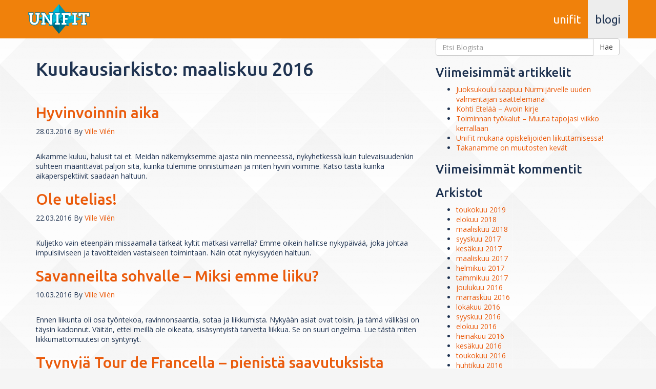

--- FILE ---
content_type: text/html; charset=utf-8
request_url: http://unifit.fi/2016/03/
body_size: 6289
content:
<!DOCTYPE html>
<html class="no-js" lang="fi" prefix="og: http://ogp.me/ns#">
<head>
  <meta http-equiv="Content-type" content="text/html; charset=utf-8" />
  <meta http-equiv="X-UA-Compatible" content="IE=edge">
  <title>maaliskuu 2016 - Unifit Oy</title>
  <meta name="viewport" content="width=device-width, initial-scale=1">
  <link href='http://fonts.googleapis.com/css?family=Ubuntu:400,500,700|Open+Sans:400,700' rel='stylesheet' type='text/css'>

  
<!-- This site is optimized with the Yoast SEO plugin v4.9 - https://yoast.com/wordpress/plugins/seo/ -->
<meta name="robots" content="noindex,follow"/>
<link rel="canonical" href="http://unifit.fi/2016/03/" />
<meta property="og:locale" content="fi_FI" />
<meta property="og:type" content="object" />
<meta property="og:title" content="maaliskuu 2016 - Unifit Oy" />
<meta property="og:url" content="http://unifit.fi/2016/03/" />
<meta property="og:site_name" content="Unifit Oy" />
<!-- / Yoast SEO plugin. -->

<link rel='dns-prefetch' href='//ajax.googleapis.com' />
<link rel='dns-prefetch' href='//s.w.org' />
		<script type="text/javascript">
			window._wpemojiSettings = {"baseUrl":"https:\/\/s.w.org\/images\/core\/emoji\/2.3\/72x72\/","ext":".png","svgUrl":"https:\/\/s.w.org\/images\/core\/emoji\/2.3\/svg\/","svgExt":".svg","source":{"concatemoji":"\/wp-includes\/js\/wp-emoji-release.min.js?ver=4.8.25"}};
			!function(t,a,e){var r,i,n,o=a.createElement("canvas"),l=o.getContext&&o.getContext("2d");function c(t){var e=a.createElement("script");e.src=t,e.defer=e.type="text/javascript",a.getElementsByTagName("head")[0].appendChild(e)}for(n=Array("flag","emoji4"),e.supports={everything:!0,everythingExceptFlag:!0},i=0;i<n.length;i++)e.supports[n[i]]=function(t){var e,a=String.fromCharCode;if(!l||!l.fillText)return!1;switch(l.clearRect(0,0,o.width,o.height),l.textBaseline="top",l.font="600 32px Arial",t){case"flag":return(l.fillText(a(55356,56826,55356,56819),0,0),e=o.toDataURL(),l.clearRect(0,0,o.width,o.height),l.fillText(a(55356,56826,8203,55356,56819),0,0),e===o.toDataURL())?!1:(l.clearRect(0,0,o.width,o.height),l.fillText(a(55356,57332,56128,56423,56128,56418,56128,56421,56128,56430,56128,56423,56128,56447),0,0),e=o.toDataURL(),l.clearRect(0,0,o.width,o.height),l.fillText(a(55356,57332,8203,56128,56423,8203,56128,56418,8203,56128,56421,8203,56128,56430,8203,56128,56423,8203,56128,56447),0,0),e!==o.toDataURL());case"emoji4":return l.fillText(a(55358,56794,8205,9794,65039),0,0),e=o.toDataURL(),l.clearRect(0,0,o.width,o.height),l.fillText(a(55358,56794,8203,9794,65039),0,0),e!==o.toDataURL()}return!1}(n[i]),e.supports.everything=e.supports.everything&&e.supports[n[i]],"flag"!==n[i]&&(e.supports.everythingExceptFlag=e.supports.everythingExceptFlag&&e.supports[n[i]]);e.supports.everythingExceptFlag=e.supports.everythingExceptFlag&&!e.supports.flag,e.DOMReady=!1,e.readyCallback=function(){e.DOMReady=!0},e.supports.everything||(r=function(){e.readyCallback()},a.addEventListener?(a.addEventListener("DOMContentLoaded",r,!1),t.addEventListener("load",r,!1)):(t.attachEvent("onload",r),a.attachEvent("onreadystatechange",function(){"complete"===a.readyState&&e.readyCallback()})),(r=e.source||{}).concatemoji?c(r.concatemoji):r.wpemoji&&r.twemoji&&(c(r.twemoji),c(r.wpemoji)))}(window,document,window._wpemojiSettings);
		</script>
		<style type="text/css">
img.wp-smiley,
img.emoji {
	display: inline !important;
	border: none !important;
	box-shadow: none !important;
	height: 1em !important;
	width: 1em !important;
	margin: 0 .07em !important;
	vertical-align: -0.1em !important;
	background: none !important;
	padding: 0 !important;
}
</style>
<link rel="stylesheet" href="/assets/css/main.min.css?ver=e8db0b18257f252190a430ebc08c2bbd">
<script type='text/javascript' src='/assets/js/vendor/modernizr-2.7.0.min.js'></script>
<script type='text/javascript' src='//ajax.googleapis.com/ajax/libs/jquery/1.11.0/jquery.min.js'></script>
<link rel='https://api.w.org/' href='http://unifit.fi/wp-json/' />
<script>window.jQuery || document.write('<script src="http://unifit.fi/assets/js/vendor/jquery-1.11.0.min.js"><\/script>')</script>

  <link rel="alternate" type="application/rss+xml" title="Unifit Oy Feed" href="http://unifit.fi/feed/">
  <script>
  (function(i,s,o,g,r,a,m){i['GoogleAnalyticsObject']=r;i[r]=i[r]||function(){
  (i[r].q=i[r].q||[]).push(arguments)},i[r].l=1*new Date();a=s.createElement(o),
  m=s.getElementsByTagName(o)[0];a.async=1;a.src=g;m.parentNode.insertBefore(a,m)
  })(window,document,'script','//www.google-analytics.com/analytics.js','ga');

  ga('create', 'UA-53928764-1', 'auto');
  ga('send', 'pageview');

  </script>
</head>
<body class="archive date">
<div id="fb-root"></div>

  <!--[if lt IE 8]>
    <div class="alert alert-warning">
      You are using an <strong>outdated</strong> browser. Please <a href="http://browsehappy.com/">upgrade your browser</a> to improve your experience.    </div>
  <![endif]-->

  <header class="banner navbar navbar-default navbar-fixed-top" role="banner"  >
  <div class="container">
    <div class="navbar-header">
      <button type="button" class="navbar-toggle" data-toggle="collapse" data-target=".navbar-collapse">
        <span class="sr-only">Toggle navigation</span>
        <span class="icon-bar"></span>
        <span class="icon-bar"></span>
        <span class="icon-bar"></span>
      </button>
      <a class="navbar-brand" href="http://unifit.fi/"><img src="/assets/img/unifit_logo_small.png" /></a>
    </div>

    <nav class="collapse navbar-collapse " role="navigation">
      <div class="container"><ul id="menu-primary-navigation" class="nav navbar-nav"><li class="menu-unifit"><a href="http://unifit.fi">Unifit</a></li>
<li class="active menu-blogi"><a href="http://unifit.fi/blogi/">Blogi</a></li>
</ul></div>
    </nav>
  </div>
</header>

  <div class="wrap container" role="document">
    
    <div class="content row">
      <main class="main col-sm-8" role="main">
        <div class="page-header">
  <h1>
    Kuukausiarkisto: maaliskuu 2016  </h1>
</div>


  <article class="post-1998 post type-post status-publish format-standard has-post-thumbnail hentry category-aika category-aloittaminen category-hyvinvointi category-motivaatio category-psykologia category-tavat tag-aloittaminen tag-elamantapa tag-hyvinvointi tag-mieli tag-rovaniemi tag-unifit">
  <header>
    <h2 class="entry-title"><a href="/hyvinvoinnin-aika/">Hyvinvoinnin aika</a></h2>
    <time class="published" datetime="2016-03-28T15:24:09+00:00">28.03.2016 By <a href="http://unifit.fi/author/unifitville/" rel="author" class="fn">Ville Vilén</a></time>
  </header>
  <div class="entry-summary">
    Aikamme kuluu, halusit tai et. Meidän näkemyksemme ajasta niin menneessä, nykyhetkessä kuin tulevaisuudenkin suhteen määrittävät paljon sitä, kuinka tulemme onnistumaan ja miten hyvin voimme. Katso tästä kuinka aikaperspektiivit saadaan haltuun.  </div>
</article>
  <article class="post-1991 post type-post status-publish format-standard has-post-thumbnail hentry category-aika category-aloittaminen category-harjoittelu category-hyvinvointi category-motivaatio category-onnellisuus category-psykologia category-tahdonvoima category-tavat tag-elamantapa tag-harjoittelu tag-hyvinvointi tag-mieli tag-mindful tag-rovaniemi tag-tahdonvoima tag-unifit">
  <header>
    <h2 class="entry-title"><a href="/ole-utelias/">Ole utelias!</a></h2>
    <time class="published" datetime="2016-03-22T09:13:43+00:00">22.03.2016 By <a href="http://unifit.fi/author/unifitville/" rel="author" class="fn">Ville Vilén</a></time>
  </header>
  <div class="entry-summary">
    Kuljetko vain eteenpäin missaamalla tärkeät kyltit matkasi varrella? Emme oikein hallitse nykypäivää, joka johtaa impulsiiviseen ja tavoitteiden vastaiseen toimintaan. Näin otat nykyisyyden haltuun.   </div>
</article>
  <article class="post-1985 post type-post status-publish format-standard has-post-thumbnail hentry category-aloittaminen category-harjoittelu category-hyvinvointi category-motivaatio category-psykologia category-tavat tag-aktiivisuus tag-aloittaminen tag-elamantapa tag-harjoittelu tag-hyvinvointi tag-motivaatio tag-rovaniemi tag-unifit">
  <header>
    <h2 class="entry-title"><a href="/savanneilta-sohvalle-miksi-emme-liiku/">Savanneilta sohvalle &#8211; Miksi emme liiku?</a></h2>
    <time class="published" datetime="2016-03-10T08:27:35+00:00">10.03.2016 By <a href="http://unifit.fi/author/unifitville/" rel="author" class="fn">Ville Vilén</a></time>
  </header>
  <div class="entry-summary">
    Ennen liikunta oli osa työntekoa, ravinnonsaantia, sotaa ja liikkumista. Nykyään asiat ovat toisin, ja tämä välikäsi on täysin kadonnut. Väitän, ettei meillä ole oikeata, sisäsyntyistä tarvetta liikkua. Se on suuri ongelma. Lue tästä miten liikkumattomuutesi on syntynyt.  </div>
</article>
  <article class="post-1977 post type-post status-publish format-standard has-post-thumbnail hentry category-aika category-aloittaminen category-harjoittelu category-hyvinvointi category-juoksu category-motivaatio category-onnellisuus category-painonpudotus category-psykologia category-tavat tag-aloittaminen tag-elamantapa tag-harjoittelu tag-hyvinvointi tag-mieli tag-rovaniemi tag-unifit">
  <header>
    <h2 class="entry-title"><a href="/tyynyja-tour-de-francella-pienista-saavutuksista/">Tyynyjä Tour de Francella &#8211; pienistä saavutuksista</a></h2>
    <time class="published" datetime="2016-03-02T23:09:39+00:00">02.03.2016 By <a href="http://unifit.fi/author/unifitville/" rel="author" class="fn">Ville Vilén</a></time>
  </header>
  <div class="entry-summary">
    Jos pilkomme pieniin osiin kaiken sen mitä teet, ja lähdemme kehittämään näitä yksittäisiä osia, paraneeko kokonaisuus? Lue tästä olympiapyöräilyn saloista, ja siitä miten sinä voit käyttää pienten saavutusten taitoa omassa hyvinvoinnissasi.  </div>
</article>

      </main><!-- /.main -->
              <aside class="sidebar col-sm-4" role="complementary">
          <section class="widget search-2 widget_search"><form role="search" method="get" class="search-form form-inline" action="http://unifit.fi/">
  <div class="input-group">
    <input type="search" value="" name="s" class="search-field form-control" placeholder="Etsi Blogista">
    <span class="input-group-btn">
      <button type="submit" class="search-submit btn btn-default">Hae</button>
    </span>
  </div>
</form>
</section>		<section class="widget recent-posts-2 widget_recent_entries">		<h3>Viimeisimmät artikkelit</h3>		<ul>
					<li>
				<a href="/juoksukoulu-saapuu-nurmijarvelle-uuden-valmentajan-saattelemana/">Juoksukoulu saapuu Nurmijärvelle uuden valmentajan saattelemana</a>
						</li>
					<li>
				<a href="/kohti-etelaa/">Kohti Etelää &#8211; Avoin kirje</a>
						</li>
					<li>
				<a href="/toiminnan-tyokalut/">Toiminnan työkalut &#8211; Muuta tapojasi viikko kerrallaan</a>
						</li>
					<li>
				<a href="/sportappro17/">UniFit mukana opiskelijoiden liikuttamisessa!</a>
						</li>
					<li>
				<a href="/takanamme-on-muutosten-kevat/">Takanamme on muutosten kevät</a>
						</li>
				</ul>
		</section>		<section class="widget recent-comments-2 widget_recent_comments"><h3>Viimeisimmät kommentit</h3><ul id="recentcomments"></ul></section><section class="widget archives-2 widget_archive"><h3>Arkistot</h3>		<ul>
			<li><a href='/2019/05/'>toukokuu 2019</a></li>
	<li><a href='/2018/08/'>elokuu 2018</a></li>
	<li><a href='/2018/03/'>maaliskuu 2018</a></li>
	<li><a href='/2017/09/'>syyskuu 2017</a></li>
	<li><a href='/2017/06/'>kesäkuu 2017</a></li>
	<li><a href='/2017/03/'>maaliskuu 2017</a></li>
	<li><a href='/2017/02/'>helmikuu 2017</a></li>
	<li><a href='/2017/01/'>tammikuu 2017</a></li>
	<li><a href='/2016/12/'>joulukuu 2016</a></li>
	<li><a href='/2016/11/'>marraskuu 2016</a></li>
	<li><a href='/2016/10/'>lokakuu 2016</a></li>
	<li><a href='/2016/09/'>syyskuu 2016</a></li>
	<li><a href='/2016/08/'>elokuu 2016</a></li>
	<li><a href='/2016/07/'>heinäkuu 2016</a></li>
	<li><a href='/2016/06/'>kesäkuu 2016</a></li>
	<li><a href='/2016/05/'>toukokuu 2016</a></li>
	<li><a href='/2016/04/'>huhtikuu 2016</a></li>
	<li><a href='/2016/03/'>maaliskuu 2016</a></li>
	<li><a href='/2016/02/'>helmikuu 2016</a></li>
	<li><a href='/2016/01/'>tammikuu 2016</a></li>
	<li><a href='/2015/12/'>joulukuu 2015</a></li>
	<li><a href='/2015/11/'>marraskuu 2015</a></li>
	<li><a href='/2015/10/'>lokakuu 2015</a></li>
	<li><a href='/2015/09/'>syyskuu 2015</a></li>
	<li><a href='/2015/08/'>elokuu 2015</a></li>
	<li><a href='/2015/07/'>heinäkuu 2015</a></li>
	<li><a href='/2015/06/'>kesäkuu 2015</a></li>
	<li><a href='/2015/05/'>toukokuu 2015</a></li>
	<li><a href='/2015/04/'>huhtikuu 2015</a></li>
	<li><a href='/2015/03/'>maaliskuu 2015</a></li>
	<li><a href='/2015/02/'>helmikuu 2015</a></li>
	<li><a href='/2015/01/'>tammikuu 2015</a></li>
	<li><a href='/2014/12/'>joulukuu 2014</a></li>
	<li><a href='/2014/11/'>marraskuu 2014</a></li>
	<li><a href='/2014/10/'>lokakuu 2014</a></li>
	<li><a href='/2014/09/'>syyskuu 2014</a></li>
	<li><a href='/2014/08/'>elokuu 2014</a></li>
	<li><a href='/2014/07/'>heinäkuu 2014</a></li>
	<li><a href='/2014/06/'>kesäkuu 2014</a></li>
	<li><a href='/2014/05/'>toukokuu 2014</a></li>
	<li><a href='/2014/04/'>huhtikuu 2014</a></li>
	<li><a href='/2014/03/'>maaliskuu 2014</a></li>
	<li><a href='/2014/02/'>helmikuu 2014</a></li>
	<li><a href='/2013/10/'>lokakuu 2013</a></li>
		</ul>
		</section><section class="widget categories-2 widget_categories"><h3>Kategoriat</h3>		<ul>
	<li class="cat-item cat-item-164"><a href="http://unifit.fi/category/addiktio/" >Addiktio</a>
</li>
	<li class="cat-item cat-item-154"><a href="http://unifit.fi/category/aika/" >Aika</a>
</li>
	<li class="cat-item cat-item-110"><a href="http://unifit.fi/category/ajankohtaista/" >Ajankohtaista</a>
</li>
	<li class="cat-item cat-item-128"><a href="http://unifit.fi/category/aloittaminen/" >Aloittaminen</a>
</li>
	<li class="cat-item cat-item-96"><a href="http://unifit.fi/category/asiakaskertomus/" >Asiakaskertomus</a>
</li>
	<li class="cat-item cat-item-1"><a href="http://unifit.fi/category/ei-kategoriaa/" >Ei kategoriaa</a>
</li>
	<li class="cat-item cat-item-166"><a href="http://unifit.fi/category/elamantapamuutos/" >Elämäntapamuutos</a>
</li>
	<li class="cat-item cat-item-12"><a href="http://unifit.fi/category/harjoittelu/" >harjoittelu</a>
</li>
	<li class="cat-item cat-item-75"><a href="http://unifit.fi/category/hengitys/" >hengitys</a>
</li>
	<li class="cat-item cat-item-6"><a href="http://unifit.fi/category/hormonitasapainot/" >hormonitasapainot</a>
</li>
	<li class="cat-item cat-item-3"><a href="http://unifit.fi/category/hyvinvointi/" >hyvinvointi</a>
</li>
	<li class="cat-item cat-item-74"><a href="http://unifit.fi/category/jooga/" >Jooga</a>
</li>
	<li class="cat-item cat-item-65"><a href="http://unifit.fi/category/juoksu/" >juoksu</a>
</li>
	<li class="cat-item cat-item-121"><a href="http://unifit.fi/category/kahvakuula/" >kahvakuula</a>
</li>
	<li class="cat-item cat-item-122"><a href="http://unifit.fi/category/keho/" >keho</a>
</li>
	<li class="cat-item cat-item-126"><a href="http://unifit.fi/category/kunto/" >kunto</a>
</li>
	<li class="cat-item cat-item-22"><a href="http://unifit.fi/category/kuntosali/" >kuntosali</a>
</li>
	<li class="cat-item cat-item-93"><a href="http://unifit.fi/category/lihas/" >Lihas</a>
</li>
	<li class="cat-item cat-item-87"><a href="http://unifit.fi/category/liikuntakyky/" >liikuntakyky</a>
</li>
	<li class="cat-item cat-item-11"><a href="http://unifit.fi/category/lisaravinteet/" >Lisäravinteet</a>
</li>
	<li class="cat-item cat-item-167"><a href="http://unifit.fi/category/mindfulness/" >mindfulness</a>
</li>
	<li class="cat-item cat-item-35"><a href="http://unifit.fi/category/motivaatio/" >motivaatio</a>
</li>
	<li class="cat-item cat-item-90"><a href="http://unifit.fi/category/naisten-harjoittelu/" >Naisten harjoittelu</a>
</li>
	<li class="cat-item cat-item-4"><a href="http://unifit.fi/category/nalka/" >nälkä</a>
</li>
	<li class="cat-item cat-item-103"><a href="http://unifit.fi/category/nesteytys/" >nesteytys</a>
</li>
	<li class="cat-item cat-item-143"><a href="http://unifit.fi/category/onnellisuus/" >Onnellisuus</a>
</li>
	<li class="cat-item cat-item-5"><a href="http://unifit.fi/category/painonpudotus/" >painonpudotus</a>
</li>
	<li class="cat-item cat-item-7"><a href="http://unifit.fi/category/pikaratkaisut/" >pikaratkaisut</a>
</li>
	<li class="cat-item cat-item-9"><a href="http://unifit.fi/category/psykologia/" >psykologia</a>
</li>
	<li class="cat-item cat-item-10"><a href="http://unifit.fi/category/ruoka/" >ruoka</a>
</li>
	<li class="cat-item cat-item-83"><a href="http://unifit.fi/category/stressi/" >stressi</a>
</li>
	<li class="cat-item cat-item-8"><a href="http://unifit.fi/category/superdieetit/" >Superdieetit</a>
</li>
	<li class="cat-item cat-item-156"><a href="http://unifit.fi/category/tahdonvoima/" >tahdonvoima</a>
</li>
	<li class="cat-item cat-item-43"><a href="http://unifit.fi/category/tavat/" >Tavat</a>
</li>
	<li class="cat-item cat-item-99"><a href="http://unifit.fi/category/tutkimukset/" >tutkimukset</a>
</li>
	<li class="cat-item cat-item-27"><a href="http://unifit.fi/category/uni/" >uni</a>
</li>
	<li class="cat-item cat-item-39"><a href="http://unifit.fi/category/vastauksia/" >Vastauksia</a>
</li>
	<li class="cat-item cat-item-151"><a href="http://unifit.fi/category/vinkki/" >vinkki</a>
</li>
		</ul>
</section><section class="widget meta-2 widget_meta"><h3>Meta</h3>			<ul>
						<li><a rel="nofollow" href="http://unifit.fi/kirjaudu">Kirjaudu sisään</a></li>
			<li><a href="http://unifit.fi/feed/">Artikkeleiden <abbr title="Really Simple Syndication">RSS</abbr>-syöte</a></li>
			<li><a href="http://unifit.fi/comments/feed/">Kommenttien <abbr title="Really Simple Syndication">RSS</abbr>-syöte</a></li>
			<li><a href="https://fi.wordpress.org/" title="Voimanlähteenä on WordPress, moderni ja semanttinen henkilökohtainen julkaisujärjestelmä.">WordPress.org</a></li>			</ul>
			</section>        </aside><!-- /.sidebar -->
          </div><!-- /.content -->
      </div><!-- /.wrap -->

  <footer class="content-info" role="contentinfo">
  <div class="container">
    <p>&copy; 2026 Unifit Oy | www-tuotanto: Panu Kauppi & <a href="http://www.aatospaja.fi/" target="_blank">aatospaja</a></p>
  </div>
</footer>

<script type='text/javascript' src='/assets/js/scripts.min.js?ver=f454b36a6ea91dc64a0e0407321c4e61'></script>
<script type='text/javascript' src='/wp-includes/js/wp-embed.min.js?ver=4.8.25'></script>
<script>
  (function(b,o,i,l,e,r){b.GoogleAnalyticsObject=l;b[l]||(b[l]=
  function(){(b[l].q=b[l].q||[]).push(arguments)});b[l].l=+new Date;
  e=o.createElement(i);r=o.getElementsByTagName(i)[0];
  e.src='//www.google-analytics.com/analytics.js';
  r.parentNode.insertBefore(e,r)}(window,document,'script','ga'));
  ga('create','UA-54179639-1');ga('send','pageview');
</script>


    <script src="https://apis.google.com/js/client.js?onload=googleApiClientReady"></script>

<script>(function(d, s, id) {
  var js, fjs = d.getElementsByTagName(s)[0];
  if (d.getElementById(id)) return;
  js = d.createElement(s); js.id = id;
  js.src = "//connect.facebook.net/en_US/sdk.js#xfbml=1&version=v2.5&appId=364749980316558";
  fjs.parentNode.insertBefore(js, fjs);
}(document, 'script', 'facebook-jssdk'));</script>

</body>
</html>


--- FILE ---
content_type: text/plain
request_url: https://www.google-analytics.com/j/collect?v=1&_v=j102&a=1011651371&t=pageview&_s=1&dl=http%3A%2F%2Funifit.fi%2F2016%2F03%2F&ul=en-us%40posix&dt=maaliskuu%202016%20-%20Unifit%20Oy&sr=1280x720&vp=1280x720&_u=IEBAAEABAAAAACAAI~&jid=1042240313&gjid=351150381&cid=1062650674.1769910178&tid=UA-53928764-1&_gid=378147596.1769910178&_r=1&_slc=1&z=1160190016
body_size: -283
content:
2,cG-M1ZSNK5455